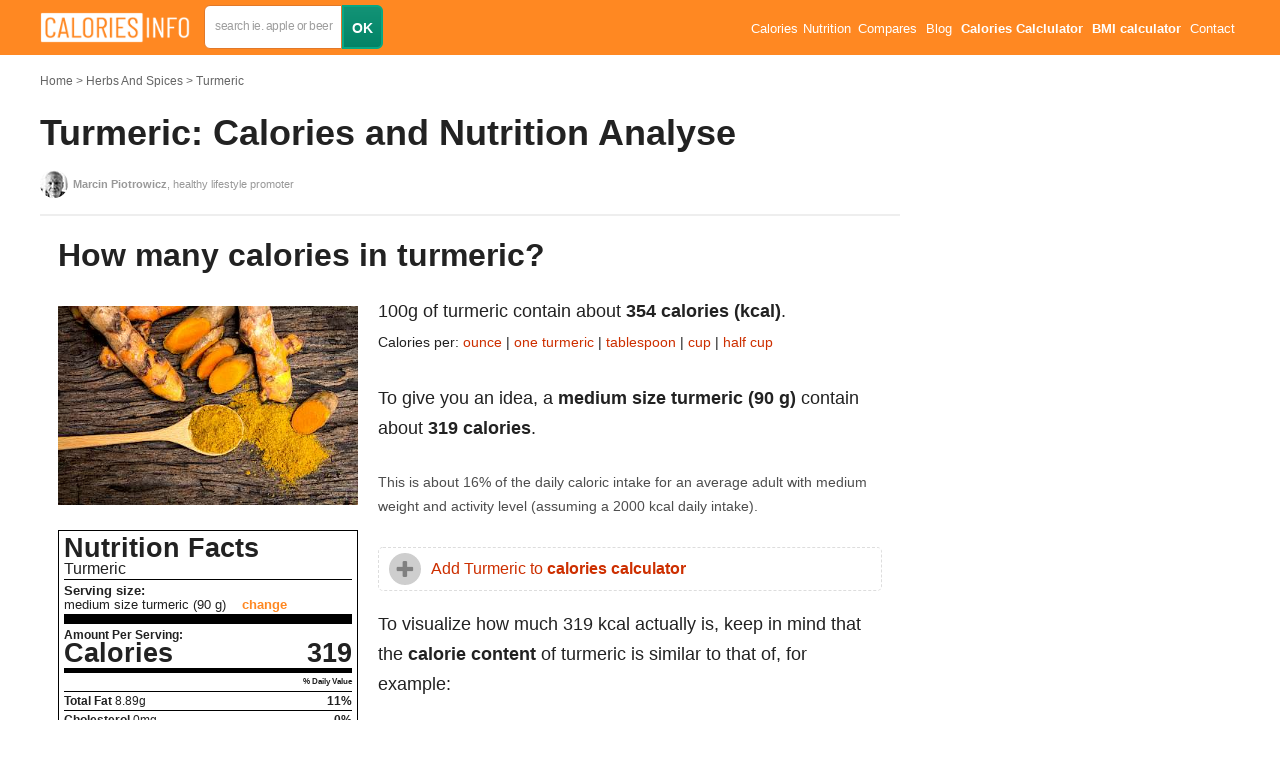

--- FILE ---
content_type: text/html; charset=utf-8
request_url: https://calories-info.com/turmeric-calories-kcal/
body_size: 28279
content:
<!doctype html><html class="no-js" lang="en"><head><meta charset="utf-8"><meta http-equiv="x-ua-compatible" content="ie=edge"><title>Turmeric Calories and Nutrition (100g)</title><meta name="viewport" content="width=device-width, initial-scale=1"><meta name="keywords" content="" /><meta name="description" content="Medium size turmeric (90 g) contain about 319 calories. Take a look at nutrition & calories for one turmeric, tablespoon, cup or half cup of turmeric. Everything in one place" /><meta name="image" content="https://calories-info.com/site/assets/files/1290/turmeric.650x0.jpg" /><meta name="robots" content="index, follow" /><link rel="canonical" href="https://calories-info.com/turmeric-calories-kcal/" /><meta property="og:site_name" content="Calories-Info.Com" /><meta property="og:title" content="Turmeric Calories and Nutrition (100g)" /><meta property="og:url" content="https://calories-info.com/turmeric-calories-kcal/" /><meta property="og:description" content="Medium size turmeric (90 g) contain about 319 calories. Take a look at nutrition & calories for one turmeric, tablespoon, cup or half cup of turmeric. Everything in one place" /><meta property="og:type" content="website" /><meta property="og:image" content="https://calories-info.com/site/assets/files/1290/turmeric.650x0.jpg" /><meta name="twitter:card" content="" /><meta name="twitter:site" content="Calories-Info.Com" /><meta name="twitter:title" content="Turmeric Calories and Nutrition (100g)" /><meta name="twitter:url" content="https://calories-info.com/turmeric-calories-kcal/" /><meta name="twitter:description" content="Medium size turmeric (90 g) contain about 319 calories. Take a look at nutrition & calories for one turmeric, tablespoon, cup or half cup of turmeric. Everything in one place" /><meta name="twitter:image" content="https://calories-info.com/site/assets/files/1290/turmeric.650x0.jpg" /><meta name="google-site-verification" content="_yu0jLjdPm4aV8hcpaE92lRg_8699wHr0eDU8rD5eJ8" /><style>
    body {opacity: 0}
  </style><link rel="apple-touch-icon" href="apple-touch-icon.png"><link rel="preload" href="/site/assets/aiom/css_4947f7320e164031f8ae79797991be7c.css" as="style"><link rel="stylesheet" href="/site/assets/aiom/css_4947f7320e164031f8ae79797991be7c.css" media="print" onload="this.media='all'"><style type="text/css">
    /** Generated: Friday, 14th of November 2025, 09:53:52 AM // Powered by AIOM+ (All In One Minify) created by FlipZoom Media Inc. - David Karich (flipzoom.de) **/
html{font-family:sans-serif;-ms-text-size-adjust:100%;-webkit-text-size-adjust:100%}body{opacity:1 !important;margin:0;padding:0}article,aside,details,figcaption,figure,footer,header,hgroup,main,menu,nav,section,summary{display:block}audio,canvas,progress,video{display:inline-block;vertical-align:baseline}audio:not([controls]){display:none;height:0}[hidden],template{display:none}a{background-color:transparent;color:#f82}a:active,a:hover{outline:0}abbr[title]{border-bottom:1px dotted}b,strong{font-weight:bold}dfn{font-style:italic}h1{font-size:2em;margin:.67em 0}mark{background:#ff0;color:#000}small{font-size:80%}sub,sup{font-size:75%;line-height:0;position:relative;vertical-align:baseline}sup{top:-.5em}sub{bottom:-.25em}img{border:0}svg:not(:root){overflow:hidden}figure{margin:1em 40px}hr{box-sizing:content-box;height:0}pre{overflow:auto}code,kbd,pre,samp{font-family:monospace,monospace;font-size:1em}button,input,optgroup,select,textarea{color:inherit;font:inherit;margin:0}button{overflow:visible}button,select{text-transform:none}button,html input[type="button"],input[type="reset"],input[type="submit"]{-webkit-appearance:button;cursor:pointer}button[disabled],html input[disabled]{cursor:default}button::-moz-focus-inner,input::-moz-focus-inner{border:0;padding:0}input{line-height:normal}input[type="checkbox"],input[type="radio"]{box-sizing:border-box;padding:0}input[type="number"]::-webkit-inner-spin-button,input[type="number"]::-webkit-outer-spin-button{height:auto}input[type="search"]{-webkit-appearance:textfield;box-sizing:content-box}input[type="search"]::-webkit-search-cancel-button,input[type="search"]::-webkit-search-decoration{-webkit-appearance:none}fieldset{border:1px solid silver;margin:0 2px;padding:.35em .625em .75em}legend{border:0;padding:0}textarea{overflow:auto}optgroup{font-weight:bold}table{border-collapse:collapse;border-spacing:0}td,th{padding:0}.container{padding-left:15px;padding-right:15px;margin:0 auto;max-width:1200px}.cf{zoom:1}.cf:before,.cf:after{content:"";display:block}.cf:after{clear:both}body{padding:0;font-family:'Arial',sans-serif;font-size:14px;line-height:1.6em;color:#222}h1,h2,h3,h4,h5,h6{font-weight:400;margin:0 0 .6em}.container-out{margin-left:-15px;margin-right:-15px}@media screen and (max-width:740px){.container-out-mobile{margin-left:-15px;margin-right:-15px}}.box-out{margin-left:-8px;margin-right:-8px}.btn{display:inline-block;box-sizing:border-box;padding:.5em 2em;text-decoration:none;background:#139376;background:-moz-linear-gradient(top,#139376 0,#028366 100%);background:-webkit-linear-gradient(top,#139376 0,#028366 100%);background:linear-gradient(to bottom,#139376 0,#028366 100%);filter:progid:DXImageTransform.Microsoft.gradient(startColorstr='#139376',endColorstr='#028366',GradientType=0);border:2px solid #08a783;color:#fff;font-weight:700;border-radius:6px}.btn:hover{background:#149e79;background:-moz-linear-gradient(top,#149e79 0,#007256 100%);background:-webkit-linear-gradient(top,#149e79 0,#007256 100%);background:linear-gradient(to bottom,#149e79 0,#007256 100%);filter:progid:DXImageTransform.Microsoft.gradient(startColorstr='#149e79',endColorstr='#007256',GradientType=0)}.btn:active{background:#007256}.btn--big{padding:.7em 2.5em}.home-content{margin-top:55px}.home-search{display:block;width:100%;position:relative;z-index:10}.home-search .bg-images{display:block;width:100%;position:relative}.home-search .bg-images img{display:block;width:33.333%;float:left}.home-search .bg-images:after{display:block;content:' ';position:absolute;left:0;top:0;width:100%;height:100%;background:rgba(0,0,0,.4)}.search-box-wrap{width:760px;height:110px;box-sizing:border-box;position:absolute;left:50%;top:50%;margin-top:-55px;margin-left:-380px;background:rgba(255,100,5,.46);padding:7px;border-radius:18px}.search-box{height:96px;background:#ff8f3b;border-radius:11px}.search-box .field-text,.search-box .btn,.search-box a{float:left}.search-box .search-form{display:block;padding-top:22px;padding-left:22px}.search-box .field-text{display:block;border-radius:4px;background:#fff;box-sizing:border-box;border:1px solid #e1792a;padding:16px 20px;height:54px;width:460px;margin:0 20px 0 0;position:relative}.search-box .btn{display:block;padding:15px 30px;box-sizing:border-box;height:54px}.search-box .link{margin-left:30px;margin-top:15px;color:#fff;text-decoration:none}.search-box .search-input{display:block;border:0;background:none;box-shadow:none;outline:0;width:100%}#ajaxSearch{border-radius:0 0 4px 4px;background:#fff;box-sizing:border-box;position:absolute;left:0;top:51px;width:100%}#ajaxSearch .ajaxSearch_body a{display:block;float:none;color:#999;padding:10px 20px;text-decoration:none;-webkit-transition:all .2s;-o-transition:all .2s;transition:all .2s}#ajaxSearch .ajaxSearch_body a:focus,#ajaxSearch .ajaxSearch_body a:hover{outline:0;border:0;background:#eee;padding-left:25px}.cms-panel{position:fixed;left:5px;bottom:5px;padding:10px;background:#eee;z-index:101}.cms-panel a{display:inline-block;margin:0 5px;text-decoration:none}.heading{display:block;font-size:1.3em}.heading:first-letter {text-transform:uppercase}.heading.underlined{padding-bottom:.6em;border-bottom:2px dashed#ddd}.site-header{background:#f82;height:55px;line-height:55px;position:fixed;left:0;top:0;width:100%;z-index:100}.site-logo{display:block;float:left;text-decoration:none;color:#fff;font-size:24px;position:relative}.site-nav ul{display:block;margin:0;padding:0;list-style:none;font-size:.9em;color:#fff;position:relative}.site-nav ul li:hover ul{display:block}.site-nav ul ul{display:none;position:absolute;left:0;top:55px;border-top:1px solid #f3efe9;background:#f82;padding:8px;line-height:20px}@media screen and (max-width:740px){.site-nav ul ul{margin-top:100px}}.site-nav ul ul li{line-height:20px}.site-nav ul li{display:inline-block;margin:0 .2em;padding:0;cursor:pointer}.site-nav ul li a{display:block;padding:2px;color:#fff;text-decoration:none}.site-nav ul ul li a{font-size:16px;width:140px}.site-subnav ul{display:block;margin:0;padding:0;list-style:none;font-size:.9em}.site-subnav ul li{display:inline-block;margin:0 .2em 0 0;padding:0}.site-subnav ul li a{display:block;padding:0 6px;color:#fff;text-decoration:none;border:2px solid transparent}.site-subnav ul li a.active{background:#139376;background:-moz-linear-gradient(top,#139376 0,#028366 100%);background:-webkit-linear-gradient(top,#139376 0,#028366 100%);background:linear-gradient(to bottom,#139376 0,#028366 100%);filter:progid:DXImageTransform.Microsoft.gradient(startColorstr='#139376',endColorstr='#028366',GradientType=0);border:2px solid #08a783}.site-subheader{display:block;height:35px;line-height:32px;background:#e46e15;position:fixed;top:55px;left:0;width:100%;z-index:10}.site-footer{background:#555;height:70px;line-height:70px;margin-top:40px}.foot-logo{display:block;float:left;text-decoration:none;color:#fff;font-size:16px}.foot-nav ul{display:block;margin:0;padding:0;list-style:none;font-size:.8em}.foot-nav ul li{display:inline-block;margin:0 8px;padding:0}.foot-nav ul li a{display:block;padding:2px;color:#fff;text-decoration:none}.page-wrap{margin-top:70px;position:relative}.page-wrap.has-subnav{margin-top:70px;position:relative}@media screen and (min-width:740px){.page-wrap.has-subnav{margin-top:100px}}.page-content{padding-right:340px;min-height:700px}.page-content p{margin:0 0 .5em}.aside{width:300px;position:absolute;right:0;top:0}.is-fixed{position:fixed;top:100px}.tmp-baner{display:block;width:300px;height:600px;background:#777}.page-image{display:block;float:left;max-width:50%;padding:6px;border:1px solid #ddd;background:#fff;box-sizing:border-box}.page-image img{display:block;max-width:100%;height:auto}.page-image-vs{position:absolute;width:50px;height:50px;line-height:50px;text-align:center;font-weight:bold;background:#fff;border-radius:50%;top:50%;left:50%;margin-top:-25px;margin-left:-25px;font-size:18px}.page-title{display:block;font-weight:300;font-size:36px;margin-top:0;margin-bottom:.4em}.page-subtitle{display:block;font-size:12px;margin-top:.3em;line-height:1.2em}.page-title span{display:block;font-size:.4em;margin-top:.3em;line-height:1.2em}.page-title strong{display:inline-block;font-weight:700;background:#fff;line-height:1.3em}.product-names{font-size:1em}.breadcrumbs{font-size:12px;margin-bottom:1.5em}.breadcrumbs ul{display:block;margin:0;padding:0;list-style:none;overflow:hidden;text-overflow:ellipsis}.breadcrumbs ul li{display:inline-block;margin:0;padding:0;color:#bbb}.breadcrumbs ul li a:after{display:inline-block;content:'>';margin:0 3px}.breadcrumbs ul li:last-child a:after{display:none}.breadcrumbs ul li a{display:block;color:#666;text-decoration:none}.page-intro a{color:#666;text-decoration:none}.page-intro a:hover{color:#000;text-decoration:underline}.page-image+.page-intro{float:left}@media screen and (min-width:740px){.page-image+.page-intro{padding-left:30px}}.gradient-orange{background:#dd410d;background:-moz-linear-gradient(-45deg,#dd410d 0,#ff6c00 100%);background:-webkit-linear-gradient(-45deg,#dd410d 0,#ff6c00 100%);background:linear-gradient(135deg,#dd410d 0,#ff6c00 100%);color:#fff}.gradient-red{background:#d10000;background:-moz-linear-gradient(-45deg,#d10000 0,#ef3e00 100%);background:-webkit-linear-gradient(-45deg,#d10000 0,#ef3e00 100%);background:linear-gradient(135deg,#d10000 0,#ef3e00 100%);color:#fff}.gradient-green-dark{background:#437725;background:-moz-linear-gradient(-45deg,#437725 0,#2c9135 100%);background:-webkit-linear-gradient(-45deg,#437725 0,#2c9135 100%);background:linear-gradient(135deg,#437725 0,#2c9135 100%);color:#fff}.gradient-green-light{background:#82840a;background:-moz-linear-gradient(-45deg,#82840a 0,#b4aa0d 100%);background:-webkit-linear-gradient(-45deg,#82840a 0,#b4aa0d 100%);background:linear-gradient(135deg,#82840a 0,#b4aa0d 100%);color:#fff}.gradient-green-pastel{background:#679142;background:-moz-linear-gradient(-45deg,#679142 0,#8faa4d 100%);background:-webkit-linear-gradient(-45deg,#679142 0,#8faa4d 100%);background:linear-gradient(135deg,#679142 0,#8faa4d 100%);color:#fff}.gradient-seledin{background:#12888e;background:-moz-linear-gradient(-45deg,#12888e 0,#16a8ad 100%);background:-webkit-linear-gradient(-45deg,#12888e 0,#16a8ad 100%);background:linear-gradient(135deg,#12888e 0,#16a8ad 100%);color:#fff}.gradient-blue{background:#125d8c;background:-moz-linear-gradient(-45deg,#125d8c 0,#1673ad 100%);background:-webkit-linear-gradient(-45deg,#125d8c 0,#1673ad 100%);background:linear-gradient(135deg,#125d8c 0,#1673ad 100%);color:#fff}.gradient-brown{background:#893330;background:-moz-linear-gradient(-45deg,#893330 0,#9b4f35 100%);background:-webkit-linear-gradient(-45deg,#893330 0,#9b4f35 100%);background:linear-gradient(135deg,#893330 0,#9b4f35 100%);color:#fff}.gbg,.gradient-blue-gray{background:#658c8e;background:-moz-linear-gradient(-45deg,#658c8e 0,#769c9f 100%);background:-webkit-linear-gradient(-45deg,#658c8e 0,#769c9f 100%);background:linear-gradient(135deg,#658c8e 0,#769c9f 100%);color:#fff}.dark-grey-bg{background:#444}.grey-bg{background:#f8f8f8;background:linear-gradient(73deg,#f8f8f8 0,#e9e9e9 100%)}.white-bg{background:#fff}.tac{text-align:center}.ttu{text-transform:uppercase}.box{display:block;padding:18px;box-sizing:border-box}.value-box{padding:14px 0;box-sizing:border-box;width:15%;margin-right:1.6%;float:left;margin-bottom:2%;text-align:center;background:#fff;color:#333;border:1px solid #eee;border-radius:6px}.value-box.is-disabled{opacity:.3;background:#999}.value-box.vb-double{width:32%}.value-box strong,.value-box span{display:block}.value-box span{opacity:.8}.big-val{font-size:2.6em;font-weight:800 !important;line-height:1em}.big-val small{font-weight:300 !important;font-size:14px;vertical-align:middle}.big-list,.bordered-list{display:block;margin:0;padding:0;list-style:none}.bordered-list li{display:inline-block;width:100%;margin:0;padding:4px 0;border-bottom:1px solid #ddd}.bordered-list.bordered-list-small li{padding:2px 0;margin:0}.bordered-list li a{text-decoration:none;color:#444}.bordered-list li a:hover{border-bottom:1px solid #444}.bordered-list li:last-child{border-bottom:0}.bordered-list li small{opacity:.7}.bordered-list .cf span{float:left}.bordered-list .cf strong{float:right}.big-list li{display:block;font-weight:300;margin:0;padding:.33em 0;font-size:32px}.big-list li strong{font-weight:800}.product-main-info{margin-bottom:4em;margin-top:4em}@media screen and (min-width:740px){.product-main-info{margin-bottom:7em}}.product-vit-min{margin-bottom:4em}.product-vit-min .box{display:block;float:left;width:32%;margin-right:2%}.product-compare .heading,.product-compare li,.product-compare span,.product-compare strong{white-space:nowrap;overflow:hidden;text-overflow:ellipsis}.product-compare .col{display:block;float:left;width:50%;box-sizing:border-box}.compare-table{font-weight:normal;border:1px solid #eee;width:100%}.compare-table tr{border-bottom:1px solid #eee}.compare-table tr:hover td{background:#f5f5f5}.compare-table tr:hover td.more{background:#d9f0d8}.compare-table th,.compare-table td{padding:4px 5px;font-weight:normal;line-height:1em;box-sizing:border-box;font-size:.9em;color:#333}.compare-table th:first-child,.compare-table td:first-child{width:50%}.compare-table th:nth-child(2),.compare-table td:nth-child(2){border-left:1px solid #eee;width:25%}.compare-table th:nth-child(3),.compare-table td:nth-child(3){border-left:1px solid #eee;width:25%}.compare-table th.more,.compare-table td.more{background:#e8ffe7}.compare-table th{font-weight:bold}.nutrition-table{font-weight:normal;border:1px solid #eee;width:100%}.nutrition-table tr{border-bottom:1px solid #eee}.nutrition-table th,.nutrition-table td{padding:10px 5px;font-weight:normal;box-sizing:border-box}.nutrition-table th:first-child,.nutrition-table td:first-child{width:30%}.nutrition-table th:nth-child(2),.nutrition-table td:nth-child(2){border-left:1px solid #eee;width:20%}.nutrition-table th:nth-child(3),.nutrition-table td:nth-child(3){border-left:1px solid #eee;width:20%}.nutrition-table th:nth-child(4),.nutrition-table td:nth-child(4){border-left:1px solid #eee;width:20%}.nutrition-table th.more,.nutrition-table td.more{background:#e8ffe7}.nutrition-table th{font-weight:bold;line-height:1.2em}.product-vit-min .box-wrap .box{margin-right:0;width:100%;margin-bottom:6%}.product-vit-min .box-wrap{width:32%;float:right}.product-vit-min .bordered-list{font-size:.9em}.huge-headline{font-size:7.5em;font-weight:300;line-height:1em;display:block}.huge-headline strong{font-weight:800}.large-headline{font-size:5.5em;font-weight:300;line-height:1em;display:block}.large-headline strong{font-weight:800}.text-orange{color:#cd2f00}.text-light{opacity:.8}.icon-boxes{margin-bottom:3em}@media screen and (min-width:740px){.icon-boxes{margin-bottom:7em}}.icon-boxes .icon-box{display:block;float:left;width:20%;padding:0 5px;box-sizing:border-box;text-align:center}.icon-boxes .icon-box .icon{display:inline-block;width:90px;height:90px;margin-bottom:10px;text-indent:-999em}.icon-box .icon{background-repeat:no-repeat}.req-calc{margin-bottom:60px}.req-calc .box{float:left;width:32%;margin-right:2%}.req-calc .bordered-list li span{float:left}.req-calc .bordered-list li strong{float:right}.counter{display:block;height:50px;line-height:50px}.counter a{display:block;float:left;height:50px;width:20%;text-align:center;background-color:darkorange;color:#fff;text-decoration:none;font-weight:800;box-sizing:border-box}.counter .input-wrap{height:50px;width:60%;float:left;position:relative}.counter input{display:block;width:100%;box-sizing:border-box;font-size:1.3em;line-height:50px;height:50px;text-align:center}.counter .input-wrap:after{display:block;content:'lat';position:absolute;right:10px;top:0;color:#ddd;height:50px;line-height:50px}input[type=number]::-webkit-inner-spin-button,input[type=number]::-webkit-outer-spin-button{-webkit-appearance:none;-moz-appearance:none;appearance:none;margin:0}.man-shape{width:100%;margin-top:-63px;background:#f9f9f9;margin-bottom:20px;background-repeat:no-repeat;-webkit-background-size:cover;background-size:cover;background-position:center center}.man-shape img{display:block;width:100%}.man-type-select{text-align:center;margin-bottom:20px}.man-type-select span{display:block;padding:4px 0;cursor:pointer}.man-type-select span.selected{font-weight:bold}.product-questions{margin-bottom:40px}.product-questions p{margin-top:.3em !important;margin-bottom:.5em}.product-questions .heading{margin-top:2em}.items-grid{display:block}@media screen and (max-width:740px){.items-grid{display:flex;flex-wrap:wrap}}.items-grid .item{display:block;float:left;width:32%;margin-left:1%;margin-right:1%;text-decoration:none !important;margin-bottom:2%;position:relative}@media screen and (max-width:740px){.items-grid .item{width:48% !important;margin:0 1% 4% !important;flex:1 0 auto}}.items-grid--2 .item{width:48%;margin-right:2%;text-decoration:none}.items-grid--4 .item{width:23.5%;margin-left:1%;margin-right:1%;text-decoration:none}.items-grid--3 .item:nth-of-type(3n){margin-right:0}.items-grid--3 .item:nth-of-type(3n+1){margin-left:0}.items-grid--2 .item:nth-of-type(2n){margin-right:0}.items-grid--2 .item:nth-of-type(2n+1){margin-left:0}.items-grid--4 .item:nth-of-type(4n){margin-right:0}.items-grid--4 .item:nth-of-type(4n+1){margin-left:0}.item.last{margin-right:0}.item:first-child{margin-left:0}.items-grid .item .item-photo{display:block;padding:5px;border:1px solid #ddd;border-radius:6px;background:#fff;-webkit-box-shadow:0 1px 1px 1px #e1dbd3;-moz-box-shadow:0 1px 1px 1px #e1dbd3;box-shadow:0 1px 1px 1px #e1dbd3;line-height:0}.items-grid .item .item-photo img{display:block;width:100%;border-radius:3px}.items-grid .item .item-photo .item-photo-left,.items-grid .item .item-photo .item-photo-right{display:inline-block;width:50%;padding-bottom:50%;position:relative;border-radius:50%;overflow:hidden}.items-grid .item .item-photo .item-photo-left img,.items-grid .item .item-photo .item-photo-right img{position:absolute;top:0;height:100%;width:auto}.items-grid .item .item-title{text-decoration:none;color:#444;margin-top:8px;position:absolute;bottom:1px;left:1px;font-weight:bold;background:#fff;padding:4px 9px 7px 6px;font-size:14px;border-radius:0 6px 0 6px}@media screen and (max-width:740px){.items-grid .item .item-title{font-size:13px !important}}.items-grid--static-titles .item{margin-bottom:20px}.items-grid--static-titles .item .item-title{position:static;background:none;font-size:16px;line-height:1.5;padding:0}.items-grid .item .item-desc{display:block;color:#666;margin-top:8px;font-size:12px;line-height:1.4em}.similar-box .col{display:block;float:left;width:32%;margin-right:2%}.similar-box .col:nth-of-type(3n),.similar-box .col:last-of-type{margin-right:0}.info-tooltip{display:inline-block;padding:0;border-radius:50%;height:1em;width:1em;text-align:center;line-height:1em;background:#139376;background:-moz-linear-gradient(top,#139376 0,#028366 100%);background:-webkit-linear-gradient(top,#139376 0,#028366 100%);background:linear-gradient(to bottom,#139376 0,#028366 100%);filter:progid:DXImageTransform.Microsoft.gradient(startColorstr='#139376',endColorstr='#028366',GradientType=0);border:2px solid #08a783;color:#fff;font-size:.8em;cursor:default}.content-format>:not(.content-format-disable){font-size:18px;line-height:1.7;font-weight:400;text-align:left}.content-format>:not(.content-format-disable) h1,.content-format>:not(.content-format-disable) h2,.content-format>:not(.content-format-disable) h3,.content-format>:not(.content-format-disable) h4,.content-format>:not(.content-format-disable) h5,.content-format>:not(.content-format-disable) h6{font-weight:700;line-height:1.3}.content-format>:not(.content-format-disable) h1{font-size:5.06em;margin-top:.53em;margin-bottom:.4em;line-height:1.3;text-align:center}.content-format>:not(.content-format-disable) h2{font-size:1.3em;margin-top:1.4em;font-style:normal;line-height:1.3}@media screen and (min-width:740px){.content-format>:not(.content-format-disable) h2{font-size:1.8em;margin-top:1.2em}}.content-format>:not(.content-format-disable) h3{font-size:1.2em;font-weight:700;margin-bottom:.6em}.content-format>:not(.content-format-disable) h4{font-size:1.5em;font-weight:400;margin-top:1.5em;line-height:1.3}.content-format>:not(.content-format-disable) h5{font-size:1.1em;font-weight:800;margin-top:3em;margin-bottom:1em;line-height:1.3}.content-format>:not(.content-format-disable) h6{font-size:.9em;font-weight:700;margin-top:2em;margin-bottom:1em}.content-format>:not(.content-format-disable) p{margin-top:1em;margin-bottom:1.5em}.content-format>:not(.content-format-disable) p small{display:inline-block}.content-format>:not(.content-format-disable) em{font-style:italic;font-weight:400}.content-format>:not(.content-format-disable) img{max-width:100%}.content-format>:not(.content-format-disable) a{color:#cd2f00;text-decoration:none}.content-format>:not(.content-format-disable) a:hover{text-decoration:underline}.content-format>:not(.content-format-disable) ul,.content-format>:not(.content-format-disable) ol{margin-top:1em;margin-bottom:1.5em;margin-left:0;padding-left:1.5em}.content-format>:not(.content-format-disable) .bordered-list{margin-left:0;padding-left:0}.content-format>:not(.content-format-disable) li{margin-top:.5em;margin-bottom:.5em}.content-format>:not(.content-format-disable) .google-auto-placed{padding:15px 0;margin:40px 0;border-top:1px solid #eee;border-bottom:1px solid #eee}.content-format img{height:auto}.content-format .content-format-padding-out{padding-left:0;padding-right:0}.content-format .content-section img,.content-format>img{padding:10px;max-width:100%;border:1px solid #ddd;max-height:680px;box-sizing:border-box}@media only screen and (min-width:980px){.incontent-left{padding-top:10px;width:300px;float:left}.incontent-right{padding-left:320px}.incontent-right p,.incontent-right h1,.incontent-right h2,.incontent-right h3,.incontent-right h4{padding-left:0;padding-right:0}.incontent-right:after{display:block;content:'';clear:both}}.content-section{padding-top:1px;margin-top:-1px}.page-lead{font-size:1.4em}.page-sources{font-size:.8em;color:#888}.page-sources p{margin-top:0;margin-bottom:.8em}.page-sources ul{margin-top:.5em}.page-sources ul li{margin-top:.3em;margin-bottom:.3em}.author{font-size:12px}.author heading{margin-top:0}.author p{padding-left:0;padding-right:0}.author>img{max-width:120px;margin-left:0;margin-right:20px;border-radius:50%;padding:8px;float:left}.authorship{padding:1.5em 1em;border-top:1px solid #ddd;border-bottom:1px solid #ddd}.authorship .author{width:48%;float:left}.authorship .page-sources{width:48%;float:right}.page-meta{display:inline-block;font-size:12px;color:#666}.page-rating-wrap .page-meta{line-height:28px}.page-meta a{color:#666;text-decoration:none}.rating-stars-wrap{display:block;float:left;height:28px;margin-right:20px;width:115px}.rating-info{display:block;float:left;height:28px;line-height:28px;font-size:12px;color:#666;margin-right:20px}.rating-info strong{color:#666}.br-theme-css-stars .br-widget{height:28px;white-space:nowrap}.br-theme-css-stars .br-widget a{text-decoration:none;height:18px;width:18px;float:left;font-size:23px;margin-right:5px}.br-theme-css-stars .br-widget a:after{content:"\2605";color:#d2d2d2}.br-theme-css-stars .br-widget a.br-active:after{color:#edb867}.br-theme-css-stars .br-widget a.br-selected:after{color:#edb867}.br-theme-css-stars .br-widget .br-current-rating{display:none}.br-theme-css-stars .br-readonly a{cursor:default}.page-social{height:35px}.menu-toggle{display:none}.pagination{display:block;margin:0;padding:0}.pagination ul{display:block;margin:0;padding:10px;border:1px solid #ddd;text-align:center;list-style:none}.pagination ul li{display:inline-block;margin:0;padding:0}.pagination ul li a{display:block;padding:.1em .5em;margin:0 .1em;text-decoration:none}.pagination ul li:before{display:none}.pagination ul li.active a{font-weight:bold;background:#139376;background:-moz-linear-gradient(top,#139376 0,#028366 100%);background:-webkit-linear-gradient(top,#139376 0,#028366 100%);background:linear-gradient(to bottom,#139376 0,#028366 100%);filter:progid:DXImageTransform.Microsoft.gradient(startColorstr='#139376',endColorstr='#028366',GradientType=0);border:2px solid #08a783;color:#fff}.chart{max-width:100%;overflow:hidden}.chart .chart-title{min-height:35px}.chart .ci,.chart .chart-item{width:var(--s);height:var(--p);display:inline-block;border-right:1px solid #fff;box-sizing:border-box;vertical-align:bottom;position:relative;border-radius:6px}.chart .ci:hover,.chart .chart-item:hover{background:#139376}.chart .ci:hover .chart-item-tooltip-pointer,.chart .chart-item:hover .chart-item-tooltip-pointer,.chart .ci:hover .chart-item-tooltip,.chart .chart-item:hover .chart-item-tooltip{display:block}.chart .ci .char-item-tooltip-wrap,.chart .chart-item .char-item-tooltip-wrap{display:block;position:absolute;left:0;top:0;bottom:0;right:0;cursor:pointer}@media only screen and (max-width:767px){.chart .ci .char-item-tooltip-wrap,.chart .chart-item .char-item-tooltip-wrap{top:auto;height:0}}.chart .ci .chart-item-tooltip-pointer,.chart .chart-item .chart-item-tooltip-pointer{display:none;height:4px;background:#139376;position:absolute;left:0;right:0;top:100%;border-radius:6px 6px 0 0}.chart .ci .chart-item-tooltip,.chart .chart-item .chart-item-tooltip{display:none;position:absolute;min-width:180px;left:0;top:100%;margin-top:4px;padding:2px 5px;background:#139376;color:#fff;font-size:12px;text-align:center;border-radius:0 0 6px 6px}@media only screen and (max-width:767px){.chart .ci .chart-item-tooltip,.chart .chart-item .chart-item-tooltip{padding:5px 8px;font-size:13px}}.chart .ci.sh .chart-item-tooltip,.chart .chart-item.sh .chart-item-tooltip,.chart .ci.second-half .chart-item-tooltip,.chart .chart-item.second-half .chart-item-tooltip{right:0;left:auto}a img:hover{opacity:.9}.cookies-message-wrapper{background:#fff;background:rgba(255,255,255,.85);border-top:1px solid #ddd;display:none;position:fixed;bottom:0;right:10px;left:10px;font-size:11px;line-height:1.2em;-webkit-box-shadow:0 -2px 5px 0 rgba(50,50,50,.33);-moz-box-shadow:0 -2px 5px 0 rgba(50,50,50,.33);box-shadow:0 -2px 5px 0 rgba(50,50,50,.33);z-index:100}.cookies-message{padding-top:5px;position:relative}.cookies-message p{padding-right:140px;margin-top:5px}.cookies-message-close{position:absolute;right:0;top:5px;padding:5px 18px;cursor:pointer;font-size:14px}.tipr_content{font:13px/1.7 'Helvetica Neue',Helvetica,Arial,sans-serif;color:#333;background-color:#fff;padding:9px 17px}.tipr_container_below{display:none;position:absolute;margin-top:13px;box-shadow:2px 2px 5px #f9f9f9;z-index:1000}.tipr_container_above{display:none;position:absolute;margin-top:-77px;box-shadow:2px 2px 5px #f9f9f9;z-index:1000}.tipr_point_above,.tipr_point_below{position:relative;background:#fff;border:1px solid #dcdcdc}.tipr_point_above:after,.tipr_point_above:before{position:absolute;pointer-events:none;border:solid transparent;top:100%;content:"";height:0;width:0}.tipr_point_above:after{border-top-color:#fff;border-width:8px;left:50%;margin-left:-8px}.tipr_point_above:before{border-top-color:#dcdcdc;border-width:9px;left:50%;margin-left:-9px}.tipr_point_below:after,.tipr_point_below:before{position:absolute;pointer-events:none;border:solid transparent;bottom:100%;content:"";height:0;width:0}.tipr_point_below:after{border-bottom-color:#fff;border-width:8px;left:50%;margin-left:-8px}.tipr_point_below:before{border-bottom-color:#dcdcdc;border-width:9px;left:50%;margin-left:-9px}@media print{.br-theme-css-stars .br-widget a:after{content:"\2606";color:black}.br-theme-css-stars .br-widget a.br-active:after,.br-theme-css-stars .br-widget a.br-selected:after{content:"\2605";color:black}}.text-truncate{max-width:100%;overflow:hidden;text-overflow:ellipsis;white-space:nowrap}.align_right,.fr{float:right}.align_left,.fl{float:left}.last{margin-right:0 !important}.mbn{margin-bottom:0}.mbl{margin-bottom:4rem}.mbm{margin-bottom:2rem}.mbs{margin-bottom:1rem}.mtn{margin-top:0 !important}.fss{font-size:.8em}@media screen and (max-width:767px){.fss{font-size:.9em}}@media screen and (min-width:0) and (max-width:1199px){.big-list li{padding:10px 0;font-size:24px}.value-box span{font-size:12px}.site-subnav ul li a{padding:0 2px;font-size:12px}}@media screen and (min-width:0) and (max-width:999px){.site-nav{display:none;float:none;width:100%;position:absolute;top:55px;left:0;background:#139376;background:-moz-linear-gradient(top,#139376 0,#028366 100%);background:-webkit-linear-gradient(top,#139376 0,#028366 100%);background:linear-gradient(to bottom,#139376 0,#028366 100%);filter:progid:DXImageTransform.Microsoft.gradient(startColorstr='#139376',endColorstr='#028366',GradientType=0)}.site-nav.open{display:block}.site-nav ul li{display:block;float:left;width:50%;height:50px;box-sizing:border-box;padding:0;margin:0;border:0;font-size:1.2em;text-align:center}.site-nav ul li a{line-height:3em}.site-nav ul ul li{height:1.8em}.site-nav ul ul li a{line-height:1.8em;font-size:13px;max-width:100%;overflow:hidden;text-overflow:ellipsis;white-space:nowrap}.page-image{max-width:100%;margin-right:0;margin-bottom:20px}.page-image.page-image-compare{max-width:50%;width:50%;float:left}.value-box{width:48%;margin-right:4%;margin-bottom:4%}.value-box:nth-child(2n){margin-right:0}.value-box.vb-double{width:100%;margin-right:0}.product-vit-min .box-wrap,.product-vit-min .box{width:100%;margin-right:0;margin-bottom:4%}.icon-boxes{text-align:center}.icon-boxes .icon-box{display:inline-block;float:none;width:32%;margin-bottom:4%}.product-questions .col{width:100%;margin-right:0;margin-bottom:4%}.huge-headline{font-size:4em}.large-headline{font-size:3.5em}.similar-box .col{width:100%;margin-right:0;margin-bottom:4%}.man-shape{width:300px;max-width:100%;margin:20px auto}.menu-toggle{display:block;float:right;width:24px;height:20px;padding:8px 8px;margin-top:9px}.close-icon,.burger-icon{width:24px;height:20px;display:block;position:relative;margin:0;-webkit-transform:rotate(0deg);transform:rotate(0deg);-webkit-transition:.5s ease-in-out;transition:.5s ease-in-out;cursor:pointer}.close-icon span,.burger-icon span{display:block;position:absolute;height:4px;width:100%;background:#fff;opacity:1;left:0;-webkit-transform:rotate(0deg);transform:rotate(0deg);-webkit-transition:.25s ease-in-out;transition:.25s ease-in-out}.burger-icon span:nth-child(1){top:0}.close-icon span,.burger-icon span:nth-child(2),.burger-icon span:nth-child(3){top:8px}.burger-icon span:nth-child(4){top:16px}.burger-icon.open span:nth-child(1){top:4px;top:10%;width:0;left:50%}.close-icon span:nth-child(1),.burger-icon.open span:nth-child(2){-webkit-transform:rotate(45deg);-moz-transform:rotate(45deg);-o-transform:rotate(45deg);transform:rotate(45deg)}.close-icon span:nth-child(2),.burger-icon.open span:nth-child(3){-webkit-transform:rotate(-45deg);transform:rotate(-45deg)}.close-icon span:nth-child(1),.burger-icon.open span:nth-child(2){-webkit-transform:rotate(45deg);-moz-transform:rotate(45deg);-o-transform:rotate(45deg);transform:rotate(45deg)}.close-icon span:nth-child(2),.burger-icon.open span:nth-child(3){-webkit-transform:rotate(-45deg);-moz-transform:rotate(-45deg);-o-transform:rotate(-45deg);transform:rotate(-45deg)}.burger-icon.open span:nth-child(4){top:20%;width:0;left:50%}.home-search .bg-images img{width:50%}.home-search .bg-images img:first-child{display:none}.content-format .bordered-list{margin-left:0}}.lightbox-opened{cursor:pointer;height:100%;left:0;overflow-y:scroll;padding:24px;position:fixed;text-align:center;top:0;width:100%;z-index:9999}.lightbox-opened:after{display:block;position:absolute;content:'';left:0;top:0;right:0;bottom:0;background:#fff;opacity:.6;z-index:0}.lightbox-opened:before{background-color:#333;color:#eee;content:"x";font-family:sans-serif;padding:6px 12px;position:fixed;text-transform:uppercase;z-index:3}.lightbox-opened img{position:relative;z-index:2;box-shadow:0 0 6px 3px #333}.no-scroll{overflow:hidden}.likebox-bottom{display:block;position:fixed;padding:5px 10px 8px;bottom:0;left:0;right:0;border-top:3px solid #2f55a4;text-align:center;background:#fff;font-size:12px;line-height:1.1em;z-index:99}.likebox-bottom>*{display:inline-block;margin:0 10px;vertical-align:middle}@media screen and (min-width:740px){.likebox-bottom{font-size:14px}}.header-search{display:inline-block}.header-search .search-box{padding-top:5px;margin-left:14px;height:auto;border:0;background:none}.header-search .search-box .search-form{padding:0;border:0;background:none}.header-search .search-box .search-form .field-text{width:138px;height:44px;margin-right:0;padding:10px 8px;border-radius:6px 0 0 6px}.header-search .search-box .search-form .field-text ::placeholder{font-size:12px;letter-spacing:-.04em;opacity:.7}.header-search .search-box .search-form .btn{padding:15px 8px;height:44px;border-radius:0 6px 6px 0;line-height:.9em}.header-search #ajaxSearch .ajaxSearch_body a{line-height:1.2em;padding:8px 8px}@media screen and (min-width:740px){.visible-mobile{display:none}}@media screen and (min-width:0) and (max-width:739px){.hidden-mobile{display:none !important}.container{padding-left:18px;padding-right:18px}.page-content{padding-right:0}.aside{position:static;width:100%;margin-top:40px}.page-title{font-size:22px}.page-image.page-image-compare{max-width:50%;width:50%;float:left;margin:0;overflow:hidden}.content-format{font-size:14px}.content-format p,.content-format img,.content-format h1,.content-format h2,.content-format h3,.content-format h4,.content-format h5,.content-format h6{padding-right:0;padding-left:0;max-width:100%}.content-format h2{font-size:1.1em}.content-format h3{font-size:1.1em}.content-format img{display:block;width:100%;margin-left:0;margin-right:0;padding:0;float:none}.product-compare .bordered-list .cf span{max-width:60%}.large-headline{font-size:2.5em}.box{padding:8px}.site-subheader{display:none}.page-lead{font-size:1.3em}.items-grid .item{float:none;width:100%;margin-right:0}.site-logo{font-size:16px}.page-image{display:block;float:none;max-width:100vw;width:100vw;border:0;padding:0;margin:0 -18px 30px}.page-image img{display:block;max-width:100%}.home-search .bg-images img{width:100%;float:none;display:none}.home-search .bg-images img:first-child{display:block}.search-box-wrap{width:340px;height:84px;margin-top:-42px;margin-left:-170px;border-radius:18px}.search-box{height:70px}.search-box .search-form{display:block;padding-top:12px;padding-left:12px}.search-box .btn{display:block;padding:15px 12px;box-sizing:border-box;height:44px;line-height:.9em}.search-box .link{display:none}.search-box .field-text{padding:10px;height:44px;width:220px;margin:0 6px 0 0}#ajaxSearch{top:40px}.similar-box .col{width:100%;float:none;margin-bottom:55px}.cookies-message p{padding-right:0;padding-bottom:50px}.cookies-message-close{left:0;bottom:10px;top:auto;text-align:center}.cms-panel{left:auto;top:auto;bottom:0;left:0}.authorship{padding:1.5em 0}.authorship .author{width:100%;float:none}.authorship .page-sources{width:100%;float:none}.author>img{width:110px;height:110px;padding:5px;margin-right:12px}.foot-nav{display:none}.is-fixed{position:relative;top:auto}}@media screen and (min-width:0) and (max-width:359px){.product-compare .bordered-list .cf span{width:100%}}@media screen and (min-width:740px){.nutr-calc-compare-col{width:50%}}.nutr-calc{padding:5px;border:1px solid #000;line-height:.7em !important}.nc-head{margin:0 !important;line-height:.9em !important;font-weight:900 !important;font-size:1.5em !important;padding:0 !important}.nc-sep{margin:3px 0;border:0;border-top:1px solid #000}.nc-sep-bold{margin:3px 0;border:0;border-top:5px solid #000}.nc-sep-bolder{margin:3px 0;border:0;border-top:10px solid #000}.nc-name{margin:1px 0;line-height:1em !important;font-size:.9em !important}.nc-serv-desc{margin:3px 0;line-height:1em !important;font-size:.7em !important;font-weight:800 !important}.nc-serv{margin:3px 0;line-height:1em !important;font-size:.7em !important;font-weight:500 !important}.nc-serving-change{padding:3px;color:#f82;font-weight:bold;border-radius:2px;margin-left:5px;margin-bottom:2px;cursor:pointer}.nc-weights-wrap{position:relative}.nc-weights{position:absolute;left:0;top:4px;right:0;padding:5px;line-height:1.4em;user-select:none;border-radius:4px;box-shadow:0 4px 35px -17px #42445a;border:1px solid #fff}.nc-weights span{display:inline-block;margin-right:4px;user-select:none;padding:2px}.nc-weights span:hover{cursor:pointer;color:#f82}  </style><link rel="apple-touch-icon" sizes="57x57" href="/site/templates/assets/img/favicons/apple-icon-57x57.png"><link rel="apple-touch-icon" sizes="60x60" href="/site/templates/assets/img/favicons/apple-icon-60x60.png"><link rel="apple-touch-icon" sizes="72x72" href="/site/templates/assets/img/favicons/apple-icon-72x72.png"><link rel="apple-touch-icon" sizes="76x76" href ="/site/templates/assets/img/favicons/apple-icon-76x76.png"><link rel="apple-touch-icon" sizes="114x114" href="/site/templates/assets/img/favicons/apple-icon-114x114.png"><link rel="apple-touch-icon" sizes="120x120" href="/site/templates/assets/img/favicons/apple-icon-120x120.png"><link rel="apple-touch-icon" sizes="144x144" href="/site/templates/assets/img/favicons/apple-icon-144x144.png"><link rel="apple-touch-icon" sizes="152x152" href="/site/templates/assets/img/favicons/apple-icon-152x152.png"><link rel="apple-touch-icon" sizes="180x180" href="/site/templates/assets/img/favicons/apple-icon-180x180.png"><link rel="icon" type="image/png" sizes="192x192"  href="/site/templates/assets/img/favicons/android-icon-192x192.png"><link rel="icon" type="image/png" sizes="32x32" href="/site/templates/assets/img/favicons/favicon-32x32.png"><link rel="icon" type="image/png" sizes="96x96" href="/site/templates/assets/img/favicons/favicon-96x96.png"><link rel="icon" type="image/png" sizes="16x16" href="/site/templates/assets/img/favicons/favicon-16x16.png"><meta name="msapplication-TileColor" content="#ffffff"><meta name="msapplication-TileImage" content="/site/templates/img/favicons/ms-icon-144x144.png"><meta name="theme-color" content="#ffffff"><link rel="icon" href="/favicon.ico"><link rel="prefetch" href="https://calories-info.com/site/assets/files/1290/turmeric.400x265.jpg" /><link rel="prefetch" href="https://calories-info.com/site/assets/files/1290/turmeric.300x200.jpg" /></head><body><script>
  (function(i,s,o,g,r,a,m){i['GoogleAnalyticsObject']=r;i[r]=i[r]||function(){
  (i[r].q=i[r].q||[]).push(arguments)},i[r].l=1*new Date();a=s.createElement(o),
  m=s.getElementsByTagName(o)[0];a.async=1;a.src=g;m.parentNode.insertBefore(a,m)
  })(window,document,'script','https://www.google-analytics.com/analytics.js','ga');

  ga('create', 'UA-29702861-26', 'auto');
  ga('send', 'pageview');
</script><!--[if lt IE 8]><p class="browserupgrade">You are using an <strong>outdated</strong> browser. Please <a href="http://browsehappy.com/">upgrade your browser</a> to improve your experience.</p><![endif]--><div class="site-wrap" data-page-id="1290" data-template="product"><header class="site-header"><div class="container"><a href="/" class="site-logo hidden-mobile" style="margin-top: 12px; line-height: 0;"><img alt="Calories Info Com Logo" style="width: 150px;" src="[data-uri]"></a><a href="/" class="site-logo visible-mobile" style="margin-top: 5px; line-height: 0;"><img alt="Calories Info Com Logo" style="width: 52px;" src="[data-uri]"></a><nav class="site-nav fr"><ul><li>Calories
              <ul><li><a href="/calories/alcohol/" title="Alcohol - calories, nutrition">Alcohol</a></li><li><a href="/calories/baked/" title="Baked - calories, nutrition">Baked</a></li><li><a href="/calories/branded/" title="Branded - calories, nutrition">Branded</a></li><li><a href="/calories/bread/" title="Bread - calories, nutrition">Bread</a></li><li><a href="/calories/cakes/" title="Cakes - calories, nutrition">Cakes</a></li><li><a href="/calories/cold-cuts/" title="Cold cuts - calories, nutrition">Cold cuts</a></li><li><a href="/calories/condiment/" title="Condiment - calories, nutrition">Condiment</a></li><li><a href="/calories/cooked/" title="Cooked - calories, nutrition">Cooked</a></li><li><a href="/calories/cookies/" title="Cookies - calories, nutrition">Cookies</a></li><li><a href="/calories/dairy/" title="Dairy - calories, nutrition">Dairy</a></li><li><a href="/calories/dried-fruits/" title="Dried fruits - calories, nutrition">Dried fruits</a></li><li><a href="/calories/dried-vegetables/" title="Dried vegetables - calories, nutrition">Dried vegetables</a></li><li><a href="/calories/drinks/" title="Drinks - calories, nutrition">Drinks</a></li><li><a href="/calories/egg/" title="Eggs - calories, nutrition">Eggs</a></li><li><a href="/calories/fast-food/" title="Fast Food - calories, nutrition">Fast Food</a></li><li><a href="/calories/fish/" title="Fish - calories, nutrition">Fish</a></li><li><a href="/calories/fried/" title="Fried - calories, nutrition">Fried</a></li><li><a href="/calories/frozen/" title="Frozen - calories, nutrition">Frozen</a></li><li><a href="/calories/fruits/" title="Fruits - calories, nutrition">Fruits</a></li><li><a href="/calories/grain-products/" title="Grain products - calories, nutrition">Grain products</a></li><li><a href="/calories/grilled/" title="Grilled - calories, nutrition">Grilled</a></li><li><a href="/calories/herbs-spices/" title="Spices - calories, nutrition">Herbs and Spices</a></li><li><a href="/calories/juices/" title="Juice - calories, nutrition">Juice</a></li><li><a href="/calories/meat/" title="Meat - calories, nutrition">Meat</a></li><li><a href="/calories/nuts/" title="Nuts - calories, nutrition">Nuts</a></li><li><a href="/calories/oils/" title="Fats and Oils - calories, nutrition">Fats and Oils</a></li><li><a href="/calories/other/" title="Other - calories, nutrition">Other</a></li><li><a href="/calories/other-products/" title="Ready to eat ans other - calories, nutrition">Ready to eat</a></li><li><a href="/calories/salads/" title="Salads - calories, nutrition">Salads</a></li><li><a href="/calories/sandwiches/" title="Sandwiches - calories, nutrition">Sandwiches</a></li><li><a href="/calories/sausage/" title="Sausage - calories, nutrition">Sausage</a></li><li><a href="/calories/seafood/" title="Seafood - calories, nutrition">Seafood</a></li><li><a href="/calories/seeds/" title="Seeds - calories, nutrition">Seeds</a></li><li><a href="/calories/snacks/" title="Snacks - calories, nutrition">Snacks</a></li><li><a href="/calories/soups/" title="Soups - calories, nutrition">Soups</a></li><li><a href="/calories/spieces/" title="Spieces - calories, nutrition">Spieces</a></li><li><a href="/calories/sugars-and-sweeteners/" title="Sugars and sweeteners - calories, nutrition">Sugars and sweeteners</a></li><li><a href="/calories/sushi/" title="Sushi - calories, nutrition">Sushi</a></li><li><a href="/calories/sweets/" title="Sweets - calories, nutrition">Sweets</a></li><li><a href="/calories/vegetables/" title="Vegetables - calories, nutrition">Vegetables</a></li></ul></li><li>Nutrition
              <ul><li><a href="/nutrition/beta-carotene/" title="Beta carotene">Beta carotene</a></li><li><a href="/nutrition/calcium/" title="Calcium">Calcium</a></li><li><a href="/nutrition/calories/" title="Calories">Calories</a></li><li><a href="/nutrition/carbohydrates/" title="Carbohydrates">Carbohydrates</a></li><li><a href="/nutrition/cholesterol/" title="Cholesterol">Cholesterol</a></li><li><a href="/nutrition/fat/" title="Fat">Fat</a></li><li><a href="/nutrition/fiber/" title="Fiber">Fiber</a></li><li><a href="/nutrition/gluten/" title="Gluten">Gluten</a></li><li><a href="/nutrition/glycemic-index/" title="Glycemic index">Glycemic index</a></li><li><a href="/nutrition/iron/" title="Iron">Iron</a></li><li><a href="/nutrition/magnesium/" title="Magnesium">Magnesium</a></li><li><a href="/nutrition/phosphorus/" title="Phosphorus">Phosphorus</a></li><li><a href="/nutrition/potassium/" title="Potassium">Potassium</a></li><li><a href="/nutrition/protein/" title="Protein">Protein</a></li><li><a href="/nutrition/saturated-fat/" title="Saturated fat">Saturated fat</a></li><li><a href="/nutrition/sodium/" title="Sodium">Sodium</a></li><li><a href="/nutrition/sugar/" title="Sugar">Sugar</a></li><li><a href="/nutrition/vitamin-a/" title="Vitamin A">Vitamin A</a></li><li><a href="/nutrition/vitamin-b1/" title="Vitamin B1">Vitamin B1</a></li><li><a href="/nutrition/vitamin-b2/" title="Vitamin B2">Vitamin B2</a></li><li><a href="/nutrition/vitamin-b3/" title="Vitamin B3 (niacin)">Vitamin B3 (niacin)</a></li><li><a href="/nutrition/vitamin-b5-acid-pantotenic/" title="Vitamin B5 (Acid pantotenic)">Vitamin B5 (Acid pantotenic)</a></li><li><a href="/nutrition/vitamin-b6/" title="Vitamin B6">Vitamin B6</a></li><li><a href="/nutrition/vitamin-b9-folic-acid/" title="Vitamin B9 (folic acid)">Vitamin B9 (folic acid)</a></li><li><a href="/nutrition/vitamin-c/" title="Vitamin C">Vitamin C</a></li><li><a href="/nutrition/vitamin-e/" title="Vitamin E">Vitamin E</a></li><li><a href="/nutrition/vitamin-k/" title="Vitamin K">Vitamin K</a></li><li><a href="/nutrition/water/" title="Water">Water</a></li><li><a href="/nutrition/zinc/" title="Zinc">Zinc</a></li></ul></li><li><a href="/compare/" title="Compares - calories, nutrition">Compares</a></li><li><a href="/blog/" title="Blog - calories, nutrition">Blog</a></li><li><a href="/calories-calculator" title="Calories calclulator for bloggers"><strong>Calories Calclulator</strong></a></li><li><a href="/bmi-calculator" title="Calculate your BMI"><strong>BMI calculator</strong></a></li><li><a href="/p/about" title="Contact">Contact</a></li></ul></nav><div class="header-search"><div class="search-box cf"><form action="/wyszukiwarka/" type="get" id="search-form" class="search-form"><div class="form-row cf"><div class="field field-text"><input type="text" class="search-input" id="search-input" name="q" placeholder="search ie. apple or beer"></div><input  class="btn" type="submit" value="OK"></div></form></div></div><a href="#" class="menu-toggle fr"><span class="burger-icon"><span></span><span></span><span></span><span></span></span></a></div></header><div class="cf"></div><script>
  window.product_data = {"weights":{"oz":28,"cup":120,"halfcup":60,"sztuka":"90","lyzka":"7"},"available_units_arr":["one turmeric","tablespoon","cup","half cup"],"available_units":"one turmeric, tablespoon, cup or half cup","fields":{"calories":354,"carbos":64.9,"fiber":21,"fat":9.88,"fatsat":"","protein":7.83,"gi":"","gluten":"","water":"","sugar":"","calcium":183,"iron":41.42,"magnesium":193,"cholesterol":0,"phosphorus":268,"potassium":2525,"sodium":38,"zinc":4.35,"vit_a":0,"vit_b1":"","vit_b2":0.233,"vit_b3":5.14,"vit_b5":"","vit_b6":1.8,"vit_b9":39,"vit_c":25.9,"vit_e":3.1,"vit_k":13.4,"beta_karoten":""}};
  console.info(product_data);
</script><div class="container"><div class="page-wrap cf"><div class="page-content"><nav class="breadcrumbs"><ul><li><a href="/">Home</a></li><li><a href="/calories/herbs-spices/">Herbs And Spices</a></li><li><a href="/turmeric-calories-kcal/">Turmeric</a></li></ul></nav><h1 class="page-title"><strong>Turmeric: Calories and Nutrition Analyse</strong></h1><hr class="visible-mobile mbs"  style="border: 1px solid #eee;" ><div class="page-rating-wrap mbs cf"><span style="white-space: nowrap;"><a class="scroll-link" href="#author"><img src="[data-uri]" alt="Marcin Piotrowicz" style="width: 28px; height: 28px; border-radius: 50%; vertical-align: middle; margin-right: 5px;"></a><a class="scroll-link fss" style="text-decoration: none; color: #999;" href="#author"><strong>Marcin Piotrowicz</strong>, healthy lifestyle promoter</a></span></div><hr class="mb-s mb-0@m"  style="border: 1px solid #eee;" ><div class="cf"></div><div class="box white-bg content-format mb-m"><div><h2 class="heading mtn" id="turmeric-calories">How many calories in turmeric?</h2></div><div class="incontent-left"><div class="mbs"><img src="https://calories-info.com/site/assets/files/1290/turmeric.400x265.jpg" width="300" height="200" alt="Turmeric - calories, kcal"></div><div class="nutr-calc mb-m mb-s@m" data-nc-pid="1290" data-nc-theme="default"><h2 class="nc-head" data-nc-weight="258">Nutrition Facts</h2><span class="nc-name">Turmeric</span><hr class="nc-sep"><span class="nc-serv-desc">Serving size: </span><br><span class="nc-serv"><span class="nc-serving-text">medium size turmeric (90 g)</span>&nbsp;
    <span class="nc-serving-change">change</span></span><div class="nc-weights-wrap"><div class="fs-s fs-xs@m nc-weights grey-bg d-n"><span class="nc-trigger d-b" data-nc-weight="90">medium size turmeric (90 g) (90g)</span><span class="nc-trigger d-b" data-nc-weight="7">tablespoon (7g)</span><span class="nc-trigger d-b" data-nc-weight="120">cup (120g)</span><span class="nc-trigger d-b" data-nc-weight="60">half cup (60g)</span><hr class="nc-sep"><span class="nc-trigger" data-nc-weight="5">5g</span><span class="nc-trigger" data-nc-weight="10">10g</span><span class="nc-trigger" data-nc-weight="15">15g</span><span class="nc-trigger" data-nc-weight="20">20g</span><span class="nc-trigger" data-nc-weight="30">30g</span><span class="nc-trigger" data-nc-weight="40">40g</span><span class="nc-trigger" data-nc-weight="50">50g</span><span class="nc-trigger" data-nc-weight="60">60g</span><span class="nc-trigger" data-nc-weight="80">80g</span><span class="nc-trigger nc-trigger-default" data-nc-weight="100">100g</span><span class="nc-trigger" data-nc-weight="120">120g</span><span class="nc-trigger" data-nc-weight="140">140g</span><span class="nc-trigger" data-nc-weight="160">160g</span><span class="nc-trigger" data-nc-weight="180">180g</span><span class="nc-trigger" data-nc-weight="200">200g</span><span class="nc-trigger" data-nc-weight="220">220g</span><span class="nc-trigger" data-nc-weight="250">250g</span><span class="nc-trigger" data-nc-weight="300">300g</span><span class="nc-trigger" data-nc-weight="350">350g</span><span class="nc-trigger" data-nc-weight="400">400g</span><span class="nc-trigger" data-nc-weight="450">450g</span><span class="nc-trigger" data-nc-weight="500">500g</span><span class="nc-trigger" data-nc-weight="600">600g</span><span class="nc-trigger" data-nc-weight="700">700g</span><span class="nc-trigger" data-nc-weight="800">800g</span><span class="nc-trigger" data-nc-weight="900">900g</span><span class="nc-trigger" data-nc-weight="1000">1000g</span><hr class="nc-sep"><span class="nc-trigger" data-nc-weight="28">1oz</span><span class="nc-trigger" data-nc-weight="56">2oz</span><span class="nc-trigger" data-nc-weight="85">3oz</span><span class="nc-trigger" data-nc-weight="113">4oz</span><span class="nc-trigger" data-nc-weight="142">5oz</span><span class="nc-trigger" data-nc-weight="170">6oz</span><span class="nc-trigger" data-nc-weight="198">7oz</span><span class="nc-trigger" data-nc-weight="226">8oz</span><span class="nc-trigger" data-nc-weight="283">10oz</span><span class="nc-trigger" data-nc-weight="340">12oz</span><span class="nc-trigger" data-nc-weight="425">15oz</span><span class="nc-trigger" data-nc-weight="567">20oz</span><span class="nc-trigger" data-nc-weight="708">25oz</span><span class="nc-trigger" data-nc-weight="850">30oz</span><span class="nc-trigger" data-nc-weight="992">35oz</span><span class="nc-trigger" data-nc-weight="1133">40oz</span><span class="nc-trigger" data-nc-weight="1417">50oz</span></div></div><hr class="nc-sep-bolder"><span class="fw-b fs-xs">Amount Per Serving:</span><div class="cf"><div class="f-l nc-head">Calories</div><div class="f-r nc-head" data-nc-calories>319</div></div><hr class="nc-sep-bold"><div class="cf"><div class="fs-xxs fw-b f-r">% Daily Value</div></div><hr class="nc-sep"><div class="cf"><div class="f-l fs-s fs-xs@m"><span class="fw-bd">Total Fat</span>&nbsp;<span data-nc-fat>8.89</span>g
    </div><div class="f-r fs-s fs-xs@m fw-bd" data-nc-fat-intake>11%</div></div><hr class="nc-sep"><div class="cf"><div class="f-l fs-s fs-xs@m"><span class="fw-bd">Cholesterol</span>&nbsp;<span data-nc-cholesterol>0</span>mg
    </div><div class="f-r fs-s fs-xs@m fw-bd" data-nc-cholesterol-intake>0%</div></div><hr class="nc-sep"><div class="cf"><div class="f-l fs-s fs-xs@m"><span class="fw-bd">Sodium</span>&nbsp;<span data-nc-sodium>34.2</span>mg
    </div><div class="f-r fs-s fs-xs@m fw-bd" data-nc-sodium-intake>1%</div></div><hr class="nc-sep"><div class="cf"><div class="f-l fs-s fs-xs@m"><span class="fw-bd">Total Carbohydrates</span>&nbsp;<span data-nc-carbos>58.41</span>g
    </div><div class="f-r fs-s fs-xs@m fw-bd" data-nc-carbos-intake>21%</div></div><hr class="nc-sep"><div class="cf"><div class="f-l fs-s fs-xs@m pl-m pl-xs@m"><span>Dietary Fiber</span>&nbsp;<span data-nc-fiber>18.9</span>g
    </div><div class="f-r fs-s fs-xs@m fw-bd" data-nc-fiber-intake>68%</div></div><hr class="nc-sep"><div class="cf"><div class="f-l fs-s fs-xs@m"><span class="fw-bd">Protein</span>&nbsp;<span data-nc-protein>7.05</span>g
    </div><div class="f-r fs-s fs-xs@m fw-bd" data-nc-protein-intake>14%</div></div><hr class="nc-sep-bolder"><div class="cf"><div class="f-l fs-s fs-xs@m"><span>Vitaminium C</span>&nbsp;<span data-nc-vit_c>23.31</span>mg
    </div><div class="f-r fs-s fs-xs@m fw-bd" data-nc-vit_c-intake>26%</div></div><hr class="nc-sep"><div class="cf"><div class="f-l fs-s fs-xs@m"><span>Calcium</span>&nbsp;<span data-nc-calcium>164.7</span>mg
    </div><div class="f-r fs-s fs-xs@m fw-bd" data-nc-calcium-intake>13%</div></div><hr class="nc-sep"><div class="cf"><div class="f-l fs-s fs-xs@m"><span>Iron</span>&nbsp;<span data-nc-iron>37.28</span>mg
    </div><div class="f-r fs-s fs-xs@m fw-bd" data-nc-iron-intake>207%</div></div><hr class="nc-sep"><div class="cf"><div class="f-l fs-s fs-xs@m"><span>Potassium</span>&nbsp;<span data-nc-potassium>2272.5</span>mg
    </div><div class="f-r fs-s fs-xs@m fw-bd" data-nc-potassium-intake>48%</div></div><hr class="nc-sep-bolder"><div class="cf fs-xxs lh-xs">
    * The % Daily Value (DV) shows how much a nutrient in one serving of food contributes to your total daily diet. A 2000-calorie daily intake is used as a general guideline for nutrition advice.    </div></div><div class="box grey-bg mb-m mb-s@m lh-s"><div class="fs-m mb-m mb-xs@m">Source of calories in turmeric</div><div><strong>68%</strong> CARBS</div><div><strong>8%</strong> PROTEIN</div><div><strong>23%</strong> FAT</div></div></div><div class="incontent-right fs-m"><p>
  				        100g of turmeric contain about <strong>354 calories (kcal)</strong>. <br><small>Calories per:
                    <a class="scroll-link" href="#calories-per-ounce">ounce</a>
                                         | <a class="scroll-link" href="#calories-per-one-turmeric">one turmeric</a>
                                         | <a class="scroll-link" href="#calories-per-tablespoon">tablespoon</a>
                                         | <a class="scroll-link" href="#calories-per-cup">cup</a>
                                         | <a class="scroll-link" href="#calories-per-half-cup">half cup</a></small></p><p>
                	To give you an idea, a <strong>medium size turmeric (90 g)</strong>  contain about <strong>319 calories</strong>.
                  </p><p class="text-light"><small>This is about 16% of the daily caloric intake for an average adult with medium weight and activity level (assuming a 2000 kcal daily intake).</small></p><div class="visible-mobile pb-l"><p><strong>Scroll down</strong> for details and nutrition tables.</p></div><div class="visible-mobile container-out ta-c mt-m mb-xxl"><div class="box-out "><ins class="adsbygoogle"
                             style="display:inline-block;width:300px;height:250px"
                             data-ad-client="ca-pub-9548474857532542"
                             data-ad-slot="2767715441"></ins><script>
                        (adsbygoogle = window.adsbygoogle || []).push({});
                        </script></div></div><div style="border: 1px dashed #ddd; border-radius: 5px; padding: 5px 10px" class="fs-s fs-m@m"><img alt="Add to Calculator" src="[data-uri]" style="display:inline-block; vertical-align: middle; width: 32px; border-radius: 50%; margin-right: 10px"><a href ="https://calories-info.com/calories-calculator/?id= 18a,34," target="_blank" rel="nofollow" style="display: inline-block; line-height: 1.2em; vertical-align: middle; max-width: calc(100% - 100px)">Add Turmeric to <strong>calories calculator</strong></a></div><p>To visualize how much 319 kcal actually is, keep in mind that the <strong>calorie content</strong> of  turmeric is similar to that of, for example: 
                    </p><ul><li>6 apples</li><li>4 glasses of Coca Cola <small>(220 ml glass)</small></li><li>3 slices of cheese</li><li>3 slices of bread</li><li>2.5 glasses of milk</li><li>16.5 cubes of sugar</li></ul><p>Take a quick look at the tables below for detailed information about turmeric nutrition.</p><div id="dynamic-article"></div></div><div class="visible-mobile container-out ta-c mt-m mb-xxl"><div class="box-out "><ins class="adsbygoogle"
                             style="display:inline-block;width:300px;height:250px"
                             data-ad-client="ca-pub-9548474857532542"
                             data-ad-slot="2767715441"></ins><script>
                        (adsbygoogle = window.adsbygoogle || []).push({});
                        </script></div></div><div id="burning-turmeric-calories" class="content-format-disable"><span class="heading mbs">medium size turmeric (90 g) has 319 kcal. For burning these calories you have to:</span><div class="icon-boxes cf"><div class="icon-box"><span class="icon icon-bike">Bike</span><span class="heading"><strong>45 min.</strong></span><span class="heading">Bike</span></div><div class="icon-box"><span class="icon icon-horseride">Horse ride</span><span class="heading"><strong>59 min.</strong></span><span class="heading">Horse ride</span></div><div class="icon-box"><span class="icon icon-tennis">Play tennis</span><span class="heading"><strong>31 min.</strong></span><span class="heading">Tennis</span></div><div class="icon-box"><span class="icon icon-run">Run</span><span class="heading"><strong>32 min.</strong></span><span class="heading">Run</span></div><div class="icon-box"><span class="icon icon-swim">Swim</span><span class="heading"><strong>38 min.</strong></span><span class="heading">Swim</span></div></div><div class="cf"></div></div><div class="mbs cf"><div class="chart"><span class='ci gbg' style='--s: 3.414%; --p: 6px'  data-u='/borage' data-d='Borage (21)'></span><span class='ci gbg' style='--s: 3.414%; --p: 7px'  data-u='/coriander' data-d='Coriander (23)'></span><span class='ci gbg' style='--s: 3.414%; --p: 7px'  data-u='/basil' data-d='Basil (23)'></span><span class='ci gbg' style='--s: 3.414%; --p: 10px'  data-u='/epazote' data-d='Epazote (32)'></span><span class='ci gbg' style='--s: 3.414%; --p: 11px'  data-u='/parsley' data-d='Parsley (36)'></span><span class='ci gbg' style='--s: 3.414%; --p: 13px'  data-u='/dill' data-d='Dill (43)'></span><span class='ci gbg' style='--s: 3.414%; --p: 13px'  data-u='/mint' data-d='Mint (44)'></span><span class='ci gbg' style='--s: 3.414%; --p: 14px'  data-u='/dandelion' data-d='Dandelion (45)'></span><span class='ci gbg' style='--s: 3.414%; --p: 21px'  data-u='/peppermint' data-d='Peppermint (70)'></span><span class='ci gbg' style='--s: 3.414%; --p: 30px'  data-u='/lemongrass' data-d='Lemongrass (99)'></span><span class='ci gbg' style='--s: 3.414%; --p: 30px'  data-u='/thyme' data-d='Thyme (101)'></span><span class='ci gbg' style='--s: 3.414%; --p: 39px'  data-u='/rosemary' data-d='Rosemary (131)'></span><span class='ci gbg' style='--s: 3.414%; --p: 68px'  data-u='/cocoa' data-d='Cocoa (228)'></span><span class='ci gbg' style='--s: 3.414%; --p: 71px'  data-u='/chervil' data-d='Chervil (237)'></span><span class='ci gbg sh' style='--s: 3.414%; --p: 74px'  data-u='/ground-cinnamon' data-d='Ground cinnamon (247)'></span><span class='ci gbg sh' style='--s: 3.414%; --p: 74px'  data-u='/cinnamon' data-d='Cinnamon (247)'></span><span class='ci gbg sh' style='--s: 3.414%; --p: 75px'  data-u='/black-pepper' data-d=' Black pepper (251)'></span><span class='ci gbg sh' style='--s: 3.414%; --p: 81px'  data-u='/marjoram' data-d='Marjoram (271)'></span><span class='ci gbg sh' style='--s: 3.414%; --p: 82px'  data-u='/savory' data-d='Savory (272)'></span><span class='ci gbg sh' style='--s: 3.414%; --p: 85px'  data-u='/chili-powder' data-d='Chili powder (282)'></span><span class='ci gbg sh' style='--s: 3.414%; --p: 89px'  data-u='/tarragon' data-d='Tarragon (295)'></span><span class='ci gbg sh' style='--s: 3.414%; --p: 92px'  data-u='/oregano' data-d='Oregano (306)'></span><span class='ci gbg sh' style='--s: 3.414%; --p: 93px'  data-u='/cardamom' data-d=' Cardamom (311)'></span><span class='ci gbg sh' style='--s: 3.414%; --p: 95px'  data-u='/sage' data-d='Sage (315)'></span><span class='ci gbg sh' style='--s: 3.414%; --p: 95px'  data-u='/cayenne' data-d='Cayenne (318)'></span><span class='ci gbg sh' style='--s: 3.414%; --p: 98px'  data-u='/curry' data-d='Curry (325)'></span><span class='ci gbg sh' style='--s: 3.414%; --p: 100px'  data-u='/caraway' data-d='Caraway (333)'></span><span class='ci gradient-orange sh' style='--s: 3.414%; --p: 106px'  data-u='/turmeric' data-d='Turmeric (354)'></span><span class='ci gbg sh' style='--s: 3.414%; --p: 113px'  data-u='/cumin' data-d='Cumin (375)'></span><div class='tac lh-s mt-s mt-xs@m chart-title'><small><Strong>Calories</Strong> in Turmeric Compared with Others in Spices Category</small></div></div></div><div class="cf mbs mtm" id="turmeric-nutrition"><h2 class="heading content-format-padding-out">100g of Turmeric</h2></div><div class="product-vit-min cf content-format-disable fs-m"  id="turmeric-vitamins"><div class="box grey-bg"><h2 class="heading">Nutrition</h2><ul class="bordered-list"><li class="cf"><span>Calories</span><strong>354 </strong></li><li class="cf"><span>Carbs Total</span><strong>64.9 g</strong></li><li class="cf"><span>Dietary fiber</span><strong>21 g</strong></li><li class="cf"><span>Fat</span><strong>9.88 g</strong></li><li class="cf"><span>Protein</span><strong>7.83 g</strong></li></ul></div><div class="box grey-bg"><h2 class="heading">Vitamins</h2><ul class="bordered-list"><li class="cf"><span>Vit B2 (riboflavin)</span><strong>0.233 mg</strong></li><li class="cf"><span>Vit B3 (Niacin)</span><strong>5.14 mg</strong></li><li class="cf"><span>Vit B6</span><strong>1.8 mg</strong></li><li class="cf"><span>Vit B9 (Folic acid)</span><strong>39 mcg</strong></li><li class="cf"><span>Vit C</span><strong>25.9 mg</strong></li><li class="cf"><span>Vit E</span><strong>3.1 mg</strong></li><li class="cf"><span>Vit K</span><strong>13.4 mg</strong></li></ul></div><div class="box grey-bg last"><h2 class="heading">Minerals</h2><ul class="bordered-list"><li class="cf"><span>Potassium</span><strong>2525 mg</strong></li><li class="cf"><span>Phosphorus</span><strong>268 mg</strong></li><li class="cf"><span>Magnessium</span><strong>193 mg</strong></li><li class="cf"><span>Calcium</span><strong>183 mg</strong></li><li class="cf"><span>Sodium</span><strong>38 mg</strong></li><li class="cf"><span>Iron</span><strong>41.42 mg</strong></li><li class="cf"><span>Zink</span><strong>4.35 mg</strong></li></ul></div></div><div class="cf"></div><div class="box mbl content-format product-informations white-bg" ><div class="cf content-section" id=""><html><body><h2>Unlocking the Nutritional Secrets of Turmeric: A Comprehensive Guide</h2><p>Turmeric, a golden spice that has adorned kitchens and medicine cabinets for centuries, is not just a culinary delight but a nutritional powerhouse. With its earthy flavor and vibrant color, turmeric adds more than just aesthetic appeal to dishes. Let's dive into the fascinating world of <strong>turmeric nutrition</strong>, exploring its calorie content, protein, fat, and carbs, and understand why this spice is a must-have in your diet.</p><h3>Caloric Composition of Turmeric</h3><p>Despite its rich flavor, turmeric is surprisingly low in calories. With <strong>354 calories</strong> per 100 grams, it offers a guilt-free way to enhance the taste and nutritional value of your meals. This makes turmeric an excellent addition to any diet, especially for those monitoring their calorie intake.</p><h3>Carbohydrates and Fiber: The Energy Duo</h3><p>Turmeric is predominantly composed of carbohydrates, boasting <strong>64.9 grams</strong> per 100 grams. However, it's not just any carbs; turmeric is rich in dietary fiber, with an impressive <strong>21 grams</strong>. This high fiber content aids in digestion, helps regulate blood sugar levels, and contributes to a feeling of fullness, supporting weight management efforts.</p><h3>Protein in Turmeric: Building Blocks for Health</h3><p>While not a protein powerhouse, turmeric contains a respectable <strong>7.83 grams</strong> of protein per 100 grams. This amount contributes to the daily protein requirements necessary for building and repairing tissues, making turmeric a beneficial addition to vegetarian and vegan diets.</p><h3>Fats in Turmeric: The Good Kind</h3><p>The fat content in turmeric, standing at <strong>9.88 grams</strong> per 100 grams, consists mainly of essential fatty acids and phytosterols that are beneficial for heart health. These fats are crucial for absorbing fat-soluble vitamins, highlighting turmeric's role in a balanced diet.</p><h3>Minerals and Vitamins: A Treasure Trove of Nutrients</h3><p>Turmeric is a rich source of essential minerals and vitamins. It boasts high levels of <strong>iron (41.42 mg)</strong>, <strong>magnesium (193 mg)</strong>, and <strong>potassium (2525 mg)</strong>, which are vital for maintaining healthy blood, bones, and overall body function. Additionally, turmeric provides a good dose of vitamins, including <strong>vitamin C (25.9 mg)</strong>, <strong>vitamin B6 (1.8 mg)</strong>, and <strong>vitamin E (3.1 mg)</strong>, further cementing its status as a nutritional powerhouse.</p><h3>The Role of Turmeric in a Healthy Diet</h3><p>Incorporating turmeric into your diet can offer numerous health benefits, from anti-inflammatory and antioxidant properties to potential protective effects against certain diseases. Whether used in cooking, as a supplement, or in beverages like golden milk, turmeric can significantly contribute to a balanced, nutritious diet.</p><p>In conclusion, turmeric is much more than a simple spice. With its low <strong>turmeric calories</strong>, high <strong>fiber content</strong>, beneficial <strong>fats</strong>, and moderate <strong>protein</strong>, along with a plethora of vitamins and minerals, turmeric stands out as a nutritional gem. Embracing turmeric in your daily diet can not only elevate your meals but also your overall health and well-being.</p></body></html></div></div><div class="incontent-left fss"><div class="ta-c" ><div style="width:300px;height:250px;display:inline-block;overflow:hidden;"><ins class="adsbygoogle"
                             style="display:inline-block;width:300px;height:250px"
                             data-ad-client="ca-pub-9548474857532542"
                             data-ad-slot="2767715441"></ins><script>
                        (adsbygoogle = window.adsbygoogle || []).push({});
                        </script></div></div></div><div class="incontent-right"><h2 class="heading h3" id="turmeric-one-two-three-calories">How many calories are there in 1, 2, 3, or 5 servings of turmeric leaves?</h2><ul class="bordered-list bordered-list-small fs-m"><li class="cf mb-0 mt-0" id="calories-per-one-turmeric"><span>Medium size turmeric (90 g)</span><strong title="How many calories in turmeric">319 <small>kcal</small></strong></li><li class="cf mb-0 mt-0" id="calories-per-tablespoon"><span>Tablespoon of turmeric (7g)</span><strong title="How many calories in tablespoon of turmeric">25 <small>kcal</small></strong></li><li class="cf mb-0 mt-0" id="calories-per-cup"><span>Cup of turmeric (120g)</span><strong title="How many calories in cup of turmeric">425 <small>kcal</small></strong></li><li class="cf mb-0 mt-0" id="calories-per-half-cup"><span>Half cup of turmeric (60g)</span><strong title="How many calories in cup of turmeric">212 <small>kcal</small></strong></li><li class="cf mb-0 mt-0" id="calories-per-ounce"><span>Ounce (oz) of turmeric</span><strong  title="How many calories in ounce of turmeric">100 <small>kcal</small></strong></li><li class="cf mb-0 mt-0"><span>Half of medium size servings of turmeric</span><strong  title="How many calories in half of turmeric">159.5 <small>kcal</small></strong></li><li class="cf mb-0 mt-0"><span>Small size serving of turmeric (72g)</span><strong  title="How many calories in big size turmeric">255.2 <small>kcal</small></strong></li><li class="cf mb-0 mt-0"><span>Big size turmeric (117g)</span><strong  title="How many calories in small size turmeric">414.7 <small>kcal</small></strong></li><li class="cf mb-0 mt-0"><span>Two medium size servings of turmeric leaves</span><strong  title="How many calories in 2 turmeric leaves">638 <small>kcal</small></strong></li><li class="cf mb-0 mt-0"><span>Three medium size servings of turmeric leaves</span><strong  title="How many calories in 3 turmeric leaves">957 <small>kcal</small></strong></li><li class="cf mb-0 mt-0"><span>Four medium size servings of turmeric leaves</span><strong  title="How many calories in 4 turmeric leaves">1276 <small>kcal</small></strong></li><li class="cf mb-0 mt-0"><span>Five medium size servings of turmeric leaves</span><strong  title="How many calories in 5 turmeric leaves">1595 <small>kcal</small></strong></li></ul><div class="box grey-bg"><h3>
                   Compare turmeric:
                    </h3><p><span><a href="/turmeric-vs-cumin/">turmeric vs Cumin</a></span>, 
                                                                                                <span><a href="/turmeric-vs-cinnamon/">turmeric vs cinnamon</a></span>, 
                                                                                                <span><a href="/ginger-vs-turmeric/">turmeric vs ginger</a></span>, 
                                                                                                <span><a href="/moringa-vs-turmeric/">turmeric vs moringa</a></span>, 
                                                                                                <span><a href="/cardamom-vs-turmeric/">turmeric vs  Cardamom</a></span>, 
                                                                                                <span><a href="/cumin-vs-turmeric/">turmeric vs Cumin</a></span>, 
                                                                                                <span><a href="/curry-vs-turmeric/">turmeric vs curry</a></span>, 
                                                                                                <span><a href="/celery-vs-turmeric/">turmeric vs celery</a></span>, 
                                                                                                <span><a href="/turmeric-vs-ginger/">turmeric vs ginger</a></span>, 
                                                                    <span>see all <a href="/compare/turmeric">compares of turmeric</a></span>.
                    </p></div></div><div class="mbs"><img src="https://calories-info.com/site/assets/files/1290/turmeric-calories-infographic.jpg" width="1200" height="630" alt="Turmeric - caloies, wieght" loading="lazy"></div></div><div class="cf"></div><div><div class="box similar-box grey-bg mbm cf"><div class="col"><h3 class="heading mbs">Similar calories number have:</h3><ul class="bordered-list"><li><a href="/tiramisu-calories-kcal/" title="Tiramisu calories">Tiramisu calories (kcal)</a></li><li><a href="/gouda-cheese-calories-kcal/" title="Gouda cheese calories">Gouda cheese calories (kcal)</a></li><li><a href="/edam-cheese-calories-kcal/" title="Edam cheese calories">Edam cheese calories (kcal)</a></li><li><a href="/biscuits-calories-kcal/" title="Biscuits calories">Biscuits calories (kcal)</a></li><li><a href="/blue-cheese-calories-kcal/" title="Blue cheese calories">Blue cheese calories (kcal)</a></li><li><a href="/jasmine-rice-calories-kcal/" title="Jasmine rice calories">Jasmine rice calories (kcal)</a></li><li><a href="/goji-berries-calories-kcal/" title="Goji berries calories">Goji berries calories (kcal)</a></li><li><a href="/coconut-calories-kcal/" title="Coconut calories">Coconut calories (kcal)</a></li></ul></div><div class="col"><h3 class="heading mbs">See also:</h3><ul class="bordered-list"><li><a href="">Calories from </a></li><li><a href="/apricot-calories-kcal/">Calories of Apricot</a></li><li><a href="/avocado-calories-kcal/">Calories in Avocado</a></li><li><a href="/banana-calories-kcal/">Banana calories per 100g</a></li><li><a href="/blackberries-calories-kcal/">Blackberries carbs per 100g</a></li><li><a href="/apple-calories-kcal/">Apple protein per 100g</a></li><li><a href="/blackcurrant-calories-kcal/">Blackcurrant fat per 100g</a></li></ul></div><div class="col"><h3 class="heading mbs">Read this:</h3><ul class="bordered-list"><li><a href="/blueberries-calories-kcal/">How many calories do blueberries have?</a></li><li><a href="/melon-calories-kcal/#"></a></li><li><a href="/cherimoya-calories-kcal/">Calories in a half of cherimoya</a></li><li><a href="/cherimoya-calories-kcal/">Calories in whole cherimoya</a></li><li><a href="/cherimoya-calories-kcal/">Calories for one, two or more cherimoyas</a></li><li><a href="/cherry-calories-kcal/#cherry-fat">How many carbs (carbohydrates) in cherries?</a></li><li><a href="/cranberry-calories-kcal/#cranberry-carbs">How much fat in Cranberries?</a></li><li><a href="/dates-calories-kcal/#dates-protein">How much protein in date?</a></li><li><a href="/durian-calories-kcal/">What is weight of durian?</a></li><li><a href="/black-lilac-calories-kcal/">Black lilac calories per ounce (oz)</a></li><li><a href="/fejhoa-calories-kcal/">Fejhoa calories per serving size</a></li></ul></div></div><div id="opinie"><div class="comments-box mbl cf"></div><div class="box mbl cf" id="author"><div class="authorship cf"><div class="author"><img src="[data-uri]" alt="Marcin Piotrowicz"><div class="author-info"><small>Author of this page</small><br><strong class="author-name">Marcin Piotrowicz</strong><div class="author-desc"><p>calories-info.com creator<br />
Healthy diet and healthy lifestyle promoter</p></div></div></div></div><small>All information about nutrition on this website was created with help of information from the official United States Department of Agriculture database.</small></div><div class="box comments-form mbl cf"><div id='CommentForm' class='CommentForm_new'><h3 class="heading underlined mbs">Add comment</h3><form id='CommentForm_form' class='CommentForm CommentFormNormal' action='/turmeric-calories-kcal/#CommentForm' method='post'><p class='CommentFormCite CommentForm_cite'><label for='CommentForm_cite'>Your name</label><input type='text' name='cite' class='required' required='required' id='CommentForm_cite' value='' maxlength='128' /></p><p class='CommentFormEmail CommentForm_email'><label for='CommentForm_email'>Your email</label><input type='text' name='email' class='required email' required='required' id='CommentForm_email' value='' maxlength='255' /></p><p class='CommentFormText CommentForm_text'><label for='CommentForm_text'>What do you think about turmeric leaves</label><textarea name='text' class='required' required='required' id='CommentForm_text' rows='5' cols='50'></textarea></p><p class='CommentFormSubmit CommentForm_submit'><button type='submit' name='CommentForm_submit' id='CommentForm_submit' value='1'>Add comment</button><input type='hidden' name='page_id' value='1290' /></p></form></div></div></div><span class="heading underlined mbs">See also:</span><div class="mbm"><p>We are working on this page content. Please back to us in few days.</p></div></div><div class="aside"><div class="scroll-fixed tac"><ins class="adsbygoogle"
           style="display:inline-block;width:300px;height:600px"
           data-ad-client="ca-pub-9548474857532542"
           data-ad-slot="4954713710"></ins><script>
      (adsbygoogle = window.adsbygoogle || []).push({});
      </script></div></div></div></div></div><footer class="site-footer"><div class="container"><a href="/" class="foot-logo"><span><strong>calories</strong>-info.com</span></a><nav class="foot-nav fr"><ul><li><a href="/p/privacy-policy/">Privacy Policy</a></li><li><a href="/p/about/">About / Contact</a></li><li><a href="/compare/">Compares</a></li></ul></nav></div></footer></div><script src="https://code.jquery.com/jquery-1.12.0.min.js"></script><script>
    window.jQuery || document.write('<script src="assets/js/vendor/jquery-1.12.0.min.js"><\/script>')
  </script><script src="/site/assets/aiom/js_30cb818ac2d337afc690a8e86aac1add.js" async></script><script async src="//pagead2.googlesyndication.com/pagead/js/adsbygoogle.js"></script><script>
       (adsbygoogle = window.adsbygoogle || []).push({
            google_ad_client: "ca-pub-9548474857532542"
       });
  </script></body></html>

--- FILE ---
content_type: text/html; charset=utf-8
request_url: https://www.google.com/recaptcha/api2/aframe
body_size: 267
content:
<!DOCTYPE HTML><html><head><meta http-equiv="content-type" content="text/html; charset=UTF-8"></head><body><script nonce="2yq3e2Iwi__WbjCKsv1J6Q">/** Anti-fraud and anti-abuse applications only. See google.com/recaptcha */ try{var clients={'sodar':'https://pagead2.googlesyndication.com/pagead/sodar?'};window.addEventListener("message",function(a){try{if(a.source===window.parent){var b=JSON.parse(a.data);var c=clients[b['id']];if(c){var d=document.createElement('img');d.src=c+b['params']+'&rc='+(localStorage.getItem("rc::a")?sessionStorage.getItem("rc::b"):"");window.document.body.appendChild(d);sessionStorage.setItem("rc::e",parseInt(sessionStorage.getItem("rc::e")||0)+1);localStorage.setItem("rc::h",'1768600276334');}}}catch(b){}});window.parent.postMessage("_grecaptcha_ready", "*");}catch(b){}</script></body></html>